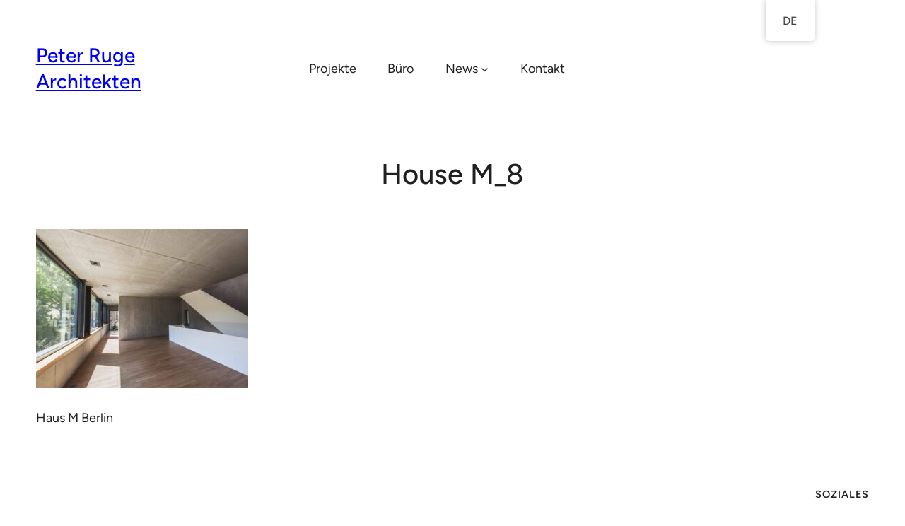

--- FILE ---
content_type: text/html; charset=UTF-8
request_url: https://www.peter-ruge.de/de/haus-m-berlin/house-m_8-2/
body_size: 17368
content:
<!DOCTYPE html><html
lang=de><head><style>img.lazy{min-height:1px}</style><link
href=https://www.peter-ruge.de/wp-content/plugins/w3-total-cache/pub/js/lazyload.min.js as=script><meta
charset="UTF-8"><meta
name="viewport" content="width=device-width, initial-scale=1"><meta
name='robots' content='index, follow, max-image-preview:large, max-snippet:-1, max-video-preview:-1'><style>img:is([sizes="auto" i], [sizes^="auto," i]){contain-intrinsic-size:3000px 1500px}</style><script data-wpmeteor-nooptimize=true >var _wpmeteor={"exclude":true,"gdpr":true,"rdelay":0,"preload":true,"v":"3.4.16","rest_url":"https:\/\/www.peter-ruge.de\/de\/wp-json\/"};(()=>{try{new MutationObserver(function(){}),new Promise(function(){}),Object.assign({},{}),document.fonts.ready.then(function(){})}catch{s="wpmeteordisable=1",i=document.location.href,i.match(/[?&]wpmeteordisable/)||(o="",i.indexOf("?")==-1?i.indexOf("#")==-1?o=i+"?"+s:o=i.replace("#","?"+s+"#"):i.indexOf("#")==-1?o=i+"&"+s:o=i.replace("#","&"+s+"#"),document.location.href=o)}var s,i,o;})();</script><script data-wpmeteor-nooptimize=true >(()=>{var v="addEventListener",ue="removeEventListener",p="getAttribute",L="setAttribute",pe="removeAttribute",N="hasAttribute",St="querySelector",F=St+"All",U="appendChild",Q="removeChild",fe="createElement",T="tagName",Ae="getOwnPropertyDescriptor",y="prototype",W="__lookupGetter__",Ee="__lookupSetter__",m="DOMContentLoaded",f="load",B="pageshow",me="error";var d=window,c=document,Te=c.documentElement;var $=console.error;var Ke=!0,X=class{constructor(){this.known=[]}init(){let t,n,s=(r,a)=>{if(Ke&&r&&r.fn&&!r.__wpmeteor){let o=function(i){return i===r?this:(c[v](m,l=>{i.call(c,r,l,"jQueryMock")}),this)};this.known.push([r,r.fn.ready,r.fn.init?.prototype?.ready]),r.fn.ready=o,r.fn.init?.prototype?.ready&&(r.fn.init.prototype.ready=o),r.__wpmeteor=!0}return r};window.jQuery||window.$,Object.defineProperty(window,"jQuery",{get(){return t},set(r){t=s(r,"jQuery")},configurable:!0}),Object.defineProperty(window,"$",{get(){return n},set(r){n=s(r,"$")},configurable:!0})}unmock(){this.known.forEach(([t,n,s])=>{t.fn.ready=n,t.fn.init?.prototype?.ready&&s&&(t.fn.init.prototype.ready=s)}),Ke=!1}};var ge="fpo:first-interaction",he="fpo:replay-captured-events";var Je="fpo:element-loaded",Se="fpo:images-loaded",M="fpo:the-end";var Z="click",V=window,Qe=V.addEventListener.bind(V),Xe=V.removeEventListener.bind(V),Ge="removeAttribute",ve="getAttribute",Gt="setAttribute",Ne=["touchstart","touchmove","touchend","touchcancel","keydown","wheel"],Ze=["mouseover","mouseout",Z],Nt=["touchstart","touchend","touchcancel","mouseover","mouseout",Z],R="data-wpmeteor-";var Ue="dispatchEvent",je=e=>{let t=new MouseEvent(Z,{view:e.view,bubbles:!0,cancelable:!0});return Object.defineProperty(t,"target",{writable:!1,value:e.target}),t},Be=class{static capture(){let t=!1,[,n,s]=`${window.Promise}`.split(/[\s[(){]+/s);if(V["__"+s+n])return;let r=[],a=o=>{if(o.target&&Ue in o.target){if(!o.isTrusted)return;if(o.cancelable&&!Ne.includes(o.type))try{o.preventDefault()}catch{}o.stopImmediatePropagation(),o.type===Z?r.push(je(o)):Nt.includes(o.type)&&r.push(o),o.target[Gt](R+o.type,!0),t||(t=!0,V[Ue](new CustomEvent(ge)))}};V.addEventListener(he,()=>{Ze.forEach(l=>Xe(l,a,{passive:!1,capture:!0})),Ne.forEach(l=>Xe(l,a,{passive:!0,capture:!0}));let o;for(;o=r.shift();){var i=o.target;i[ve](R+"touchstart")&&i[ve](R+"touchend")&&!i[ve](R+Z)?(i[ve](R+"touchmove")||r.push(je(o)),i[Ge](R+"touchstart"),i[Ge](R+"touchend")):i[Ge](R+o.type),i[Ue](o)}}),Ze.forEach(o=>Qe(o,a,{passive:!1,capture:!0})),Ne.forEach(o=>Qe(o,a,{passive:!0,capture:!0}))}};var et=Be;var j=class{constructor(){this.l=[]}emit(t,n=null){this.l[t]&&this.l[t].forEach(s=>s(n))}on(t,n){this.l[t]||=[],this.l[t].push(n)}off(t,n){this.l[t]=(this.l[t]||[]).filter(s=>s!==n)}};var D=new j;var ye=c[fe]("span");ye[L]("id","elementor-device-mode");ye[L]("class","elementor-screen-only");var Ut=!1,tt=()=>(Ut||c.body[U](ye),getComputedStyle(ye,":after").content.replace(/"/g,""));var rt=e=>e[p]("class")||"",nt=(e,t)=>e[L]("class",t),st=()=>{d[v](f,function(){let e=tt(),t=Math.max(Te.clientWidth||0,d.innerWidth||0),n=Math.max(Te.clientHeight||0,d.innerHeight||0),s=["_animation_"+e,"animation_"+e,"_animation","_animation","animation"];Array.from(c[F](".elementor-invisible")).forEach(r=>{let a=r.getBoundingClientRect();if(a.top+d.scrollY<=n&&a.left+d.scrollX<t)try{let i=JSON.parse(r[p]("data-settings"));if(i.trigger_source)return;let l=i._animation_delay||i.animation_delay||0,u,E;for(var o=0;o<s.length;o++)if(i[s[o]]){E=s[o],u=i[E];break}if(u){let q=rt(r),J=u==="none"?q:q+" animated "+u,At=setTimeout(()=>{nt(r,J.replace(/\belementor-invisible\b/,"")),s.forEach(Tt=>delete i[Tt]),r[L]("data-settings",JSON.stringify(i))},l);D.on("fi",()=>{clearTimeout(At),nt(r,rt(r).replace(new RegExp("\b"+u+"\b"),""))})}}catch(i){console.error(i)}})})};var ot="data-in-mega_smartmenus",it=()=>{let e=c[fe]("div");e.innerHTML='<span class="sub-arrow --wp-meteor"><i class=fa aria-hidden=true></i></span>';let t=e.firstChild,n=s=>{let r=[];for(;s=s.previousElementSibling;)r.push(s);return r};c[v](m,function(){Array.from(c[F](".pp-advanced-menu ul")).forEach(s=>{if(s[p](ot))return;(s[p]("class")||"").match(/\bmega-menu\b/)&&s[F]("ul").forEach(o=>{o[L](ot,!0)});let r=n(s),a=r.filter(o=>o).filter(o=>o[T]==="A").pop();if(a||(a=r.map(o=>Array.from(o[F]("a"))).filter(o=>o).flat().pop()),a){let o=t.cloneNode(!0);a[U](o),new MutationObserver(l=>{l.forEach(({addedNodes:u})=>{u.forEach(E=>{if(E.nodeType===1&&E[T]==="SPAN")try{a[Q](o)}catch{}})})}).observe(a,{childList:!0})}})})};var w="readystatechange",A="message";var Y="SCRIPT",g="data-wpmeteor-",b=Object.defineProperty,Ve=Object.defineProperties,P="javascript/blocked",Pe=/^\s*(application|text)\/javascript|module\s*$/i,mt="requestAnimationFrame",gt="requestIdleCallback",ie="setTimeout",Ie="__dynamic",I=d.constructor.name+"::",ce=c.constructor.name+"::",ht=function(e,t){t=t||d;for(var n=0;n<this.length;n++)e.call(t,this[n],n,this)};"NodeList"in d&&!NodeList[y].forEach&&(NodeList[y].forEach=ht);"HTMLCollection"in d&&!HTMLCollection[y].forEach&&(HTMLCollection[y].forEach=ht);_wpmeteor["elementor-animations"]&&st(),_wpmeteor["elementor-pp"]&&it();var _e=[],Le=[],ee=[],se=!1,k=[],h={},He=!1,Bt=0,H=c.visibilityState==="visible"?d[mt]:d[ie],vt=d[gt]||H;c[v]("visibilitychange",()=>{H=c.visibilityState==="visible"?d[mt]:d[ie],vt=d[gt]||H});var C=d[ie],De,z=["src","type"],x=Object,te="definePropert";x[te+"y"]=(e,t,n)=>{if(e===d&&["jQuery","onload"].indexOf(t)>=0||(e===c||e===c.body)&&["readyState","write","writeln","on"+w].indexOf(t)>=0)return["on"+w,"on"+f].indexOf(t)&&n.set&&(h["on"+w]=h["on"+w]||[],h["on"+w].push(n.set)),e;if(e instanceof HTMLScriptElement&&z.indexOf(t)>=0){if(!e[t+"__def"]){let s=x[Ae](e,t);b(e,t,{set(r){return e[t+"__set"]?e[t+"__set"].call(e,r):s.set.call(e,r)},get(){return e[t+"__get"]?e[t+"__get"].call(e):s.get.call(e)}}),e[t+"__def"]=!0}return n.get&&(e[t+"__get"]=n.get),n.set&&(e[t+"__set"]=n.set),e}return b(e,t,n)};x[te+"ies"]=(e,t)=>{for(let n in t)x[te+"y"](e,n,t[n]);for(let n of x.getOwnPropertySymbols(t))x[te+"y"](e,n,t[n]);return e};var qe=EventTarget[y][v],yt=EventTarget[y][ue],ae=qe.bind(c),Ct=yt.bind(c),G=qe.bind(d),_t=yt.bind(d),Lt=Document[y].createElement,le=Lt.bind(c),de=c.__proto__[W]("readyState").bind(c),ct="loading";b(c,"readyState",{get(){return ct},set(e){return ct=e}});var at=e=>k.filter(([t,,n],s)=>{if(!(e.indexOf(t.type)<0)){n||(n=t.target);try{let r=n.constructor.name+"::"+t.type;for(let a=0;a<h[r].length;a++)if(h[r][a]){let o=r+"::"+s+"::"+a;if(!xe[o])return!0}}catch{}}}).length,oe,xe={},K=e=>{k.forEach(([t,n,s],r)=>{if(!(e.indexOf(t.type)<0)){s||(s=t.target);try{let a=s.constructor.name+"::"+t.type;if((h[a]||[]).length)for(let o=0;o<h[a].length;o++){let i=h[a][o];if(i){let l=a+"::"+r+"::"+o;if(!xe[l]){xe[l]=!0,c.readyState=n,oe=a;try{Bt++,!i[y]||i[y].constructor===i?i.bind(s)(t):i(t)}catch(u){$(u,i)}oe=null}}}}catch(a){$(a)}}})};ae(m,e=>{k.push([new e.constructor(m,e),de(),c])});ae(w,e=>{k.push([new e.constructor(w,e),de(),c])});G(m,e=>{k.push([new e.constructor(m,e),de(),d])});G(f,e=>{He=!0,k.push([new e.constructor(f,e),de(),d]),O||K([m,w,A,f,B])});G(B,e=>{k.push([new e.constructor(B,e),de(),d]),O||K([m,w,A,f,B])});var wt=e=>{k.push([e,c.readyState,d])},Ot=d[W]("onmessage"),Rt=d[Ee]("onmessage"),Pt=()=>{_t(A,wt),(h[I+"message"]||[]).forEach(e=>{G(A,e)}),b(d,"onmessage",{get:Ot,set:Rt})};G(A,wt);var Dt=new X;Dt.init();var Fe=()=>{!O&&!se&&(O=!0,c.readyState="loading",H($e),H(S)),He||G(f,()=>{Fe()})};G(ge,()=>{Fe()});D.on(Se,()=>{Fe()});_wpmeteor.rdelay>=0&&et.capture();var re=[-1],Ce=e=>{re=re.filter(t=>t!==e.target),re.length||C(D.emit.bind(D,M))};var O=!1,S=()=>{let e=_e.shift();if(e)e[p](g+"src")?e[N]("async")||e[Ie]?(e.isConnected&&(re.push(e),setTimeout(Ce,1e3,{target:e})),Oe(e,Ce),C(S)):Oe(e,C.bind(null,S)):(e.origtype==P&&Oe(e),C(S));else if(Le.length)_e.push(...Le),Le.length=0,C(S);else if(at([m,w,A]))K([m,w,A]),C(S);else if(He)if(at([f,B,A]))K([f,B,A]),C(S);else if(re.length>1)vt(S);else if(ee.length)_e.push(...ee),ee.length=0,C(S);else{if(d.RocketLazyLoadScripts)try{RocketLazyLoadScripts.run()}catch(t){$(t)}c.readyState="complete",Pt(),Dt.unmock(),O=!1,se=!0,d[ie](()=>Ce({target:-1}))}else O=!1},xt=e=>{let t=le(Y),n=e.attributes;for(var s=n.length-1;s>=0;s--)n[s].name.startsWith(g)||t[L](n[s].name,n[s].value);let r=e[p](g+"type");r?t.type=r:t.type="text/javascript",(e.textContent||"").match(/^\s*class RocketLazyLoadScripts/)?t.textContent=e.textContent.replace(/^\s*class\s*RocketLazyLoadScripts/,"window.RocketLazyLoadScripts=class").replace("RocketLazyLoadScripts.run();",""):t.textContent=e.textContent;for(let a of["onload","onerror","onreadystatechange"])e[a]&&(t[a]=e[a]);return t},Oe=(e,t)=>{let n=e[p](g+"src");if(n){let s=qe.bind(e);e.isConnected&&t&&(s(f,t),s(me,t)),e.origtype=e[p](g+"type")||"text/javascript",e.origsrc=n,(!e.isConnected||e[N]("nomodule")||e.type&&!Pe.test(e.type))&&t&&t(new Event(f,{target:e}))}else e.origtype===P?(e.origtype=e[p](g+"type")||"text/javascript",e[pe]("integrity"),e.textContent=e.textContent+`
`):t&&t(new Event(f,{target:e}))},We=(e,t)=>{let n=(h[e]||[]).indexOf(t);if(n>=0)return h[e][n]=void 0,!0},lt=(e,t,...n)=>{if("HTMLDocument::"+m==oe&&e===m&&!t.toString().match(/jQueryMock/)){D.on(M,c[v].bind(c,e,t,...n));return}if(t&&(e===m||e===w)){let s=ce+e;h[s]=h[s]||[],h[s].push(t),se&&K([e]);return}return ae(e,t,...n)},dt=(e,t,...n)=>{if(e===m){let s=ce+e;We(s,t)}return Ct(e,t,...n)};Ve(c,{[v]:{get(){return lt},set(){return lt}},[ue]:{get(){return dt},set(){return dt}}});var ne=c.createDocumentFragment(),$e=()=>{ne.hasChildNodes()&&(c.head[U](ne),ne=c.createDocumentFragment())},ut={},we=e=>{if(e)try{let t=new URL(e,c.location.href),n=t.origin;if(n&&!ut[n]&&c.location.host!==t.host){let s=le("link");s.rel="preconnect",s.href=n,ne[U](s),ut[n]=!0,O&&H($e)}}catch{}},be={},kt=(e,t,n,s)=>{let r=le("link");r.rel=t?"modulepre"+f:"pre"+f,r.as="script",n&&r[L]("crossorigin",n),s&&r[L]("integrity",s);try{e=new URL(e,c.location.href).href}catch{}r.href=e,ne[U](r),be[e]=!0,O&&H($e)},ke=function(...e){let t=le(...e);if(!e||e[0].toUpperCase()!==Y||!O)return t;let n=t[L].bind(t),s=t[p].bind(t),r=t[pe].bind(t),a=t[N].bind(t),o=t[W]("attributes").bind(t);return z.forEach(i=>{let l=t[W](i).bind(t),u=t[Ee](i).bind(t);x[te+"y"](t,i,{set(E){return i==="type"&&E&&!Pe.test(E)?n(i,E):((i==="src"&&E||i==="type"&&E&&t.origsrc)&&n("type",P),E?n(g+i,E):r(g+i))},get(){let E=t[p](g+i);if(i==="src")try{return new URL(E,c.location.href).href}catch{}return E}}),b(t,"orig"+i,{set(E){return u(E)},get(){return l()}})}),t[L]=function(i,l){if(z.includes(i))return i==="type"&&l&&!Pe.test(l)?n(i,l):((i==="src"&&l||i==="type"&&l&&t.origsrc)&&n("type",P),l?n(g+i,l):r(g+i));n(i,l)},t[p]=function(i){let l=z.indexOf(i)>=0?s(g+i):s(i);if(i==="src")try{return new URL(l,c.location.href).href}catch{}return l},t[N]=function(i){return z.indexOf(i)>=0?a(g+i):a(i)},b(t,"attributes",{get(){return[...o()].filter(l=>l.name!=="type").map(l=>({name:l.name.match(new RegExp(g))?l.name.replace(g,""):l.name,value:l.value}))}}),t[Ie]=!0,t};Object.defineProperty(Document[y],"createElement",{set(e){e!==ke&&(De=e)},get(){return De||ke}});var Re=new Set,ze=new MutationObserver(e=>{e.forEach(({removedNodes:t,addedNodes:n,target:s})=>{t.forEach(r=>{r.nodeType===1&&Y===r[T]&&"origtype"in r&&Re.delete(r)}),n.forEach(r=>{if(r.nodeType===1)if(Y===r[T]){if("origtype"in r){if(r.origtype!==P)return}else if(r[p]("type")!==P)return;"origtype"in r||z.forEach(o=>{let i=r[W](o).bind(r),l=r[Ee](o).bind(r);b(r,"orig"+o,{set(u){return l(u)},get(){return i()}})});let a=r[p](g+"src");if(Re.has(r)&&$("Inserted twice",r),r.parentNode){Re.add(r);let o=r[p](g+"type");(a||"").match(/\/gtm.js\?/)||r[N]("async")||r[Ie]?(ee.push(r),we(a)):r[N]("defer")||o==="module"?(Le.push(r),we(a)):(a&&!r[N]("nomodule")&&!be[a]&&kt(a,o==="module",r[N]("crossorigin")&&r[p]("crossorigin"),r[p]("integrity")),_e.push(r))}else r[v](f,o=>o.target.parentNode[Q](o.target)),r[v](me,o=>o.target.parentNode[Q](o.target)),s[U](r)}else r[T]==="LINK"&&r[p]("as")==="script"&&(be[r[p]("href")]=!0)})})}),bt={childList:!0,subtree:!0};ze.observe(c.documentElement,bt);var Mt=HTMLElement[y].attachShadow;HTMLElement[y].attachShadow=function(e){let t=Mt.call(this,e);return e.mode==="open"&&ze.observe(t,bt),t};(()=>{let e=x[Ae](HTMLIFrameElement[y],"src");b(HTMLIFrameElement[y],"src",{get(){return this.dataset.fpoSrc?this.dataset.fpoSrc:e.get.call(this)},set(t){delete this.dataset.fpoSrc,e.set.call(this,t)}})})();D.on(M,()=>{(!De||De===ke)&&(Document[y].createElement=Lt,ze.disconnect()),dispatchEvent(new CustomEvent(he)),dispatchEvent(new CustomEvent(M))});var Me=e=>{let t,n;!c.currentScript||!c.currentScript.parentNode?(t=c.body,n=t.lastChild):(n=c.currentScript,t=n.parentNode);try{let s=le("div");s.innerHTML=e,Array.from(s.childNodes).forEach(r=>{r.nodeName===Y?t.insertBefore(xt(r),n):t.insertBefore(r,n)})}catch(s){$(s)}},pt=e=>Me(e+`
`);Ve(c,{write:{get(){return Me},set(e){return Me=e}},writeln:{get(){return pt},set(e){return pt=e}}});var ft=(e,t,...n)=>{if(I+m==oe&&e===m&&!t.toString().match(/jQueryMock/)){D.on(M,d[v].bind(d,e,t,...n));return}if(I+f==oe&&e===f){D.on(M,d[v].bind(d,e,t,...n));return}if(t&&(e===f||e===B||e===m||e===A&&!se)){let s=e===m?ce+e:I+e;h[s]=h[s]||[],h[s].push(t),se&&K([e]);return}return G(e,t,...n)},Et=(e,t,...n)=>{if(e===f||e===m||e===B){let s=e===m?ce+e:I+e;We(s,t)}return _t(e,t,...n)};Ve(d,{[v]:{get(){return ft},set(){return ft}},[ue]:{get(){return Et},set(){return Et}}});var Ye=e=>{let t;return{get(){return t},set(n){return t&&We(e,n),h[e]=h[e]||[],h[e].push(n),t=n}}};G(Je,e=>{let{target:t,event:n}=e.detail,s=t===d?c.body:t,r=s[p](g+"on"+n.type);s[pe](g+"on"+n.type);try{let a=new Function("event",r);t===d?d[v](f,a.bind(t,n)):a.call(t,n)}catch(a){console.err(a)}});{let e=Ye(I+f);b(d,"onload",e),ae(m,()=>{b(c.body,"onload",e)})}b(c,"onreadystatechange",Ye(ce+w));b(d,"onmessage",Ye(I+A));(()=>{let e=d.innerHeight,t=d.innerWidth,n=r=>{let o={"4g":1250,"3g":2500,"2g":2500}[(navigator.connection||{}).effectiveType]||0,i=r.getBoundingClientRect(),l={top:-1*e-o,left:-1*t-o,bottom:e+o,right:t+o};return!(i.left>=l.right||i.right<=l.left||i.top>=l.bottom||i.bottom<=l.top)},s=(r=!0)=>{let a=1,o=-1,i={},l=()=>{o++,--a||d[ie](D.emit.bind(D,Se),_wpmeteor.rdelay)};Array.from(c.getElementsByTagName("*")).forEach(u=>{let E,q,J;if(u[T]==="IMG"){let _=u.currentSrc||u.src;_&&!i[_]&&!_.match(/^data:/i)&&((u.loading||"").toLowerCase()!=="lazy"||n(u))&&(E=_)}else if(u[T]===Y)we(u[p](g+"src"));else if(u[T]==="LINK"&&u[p]("as")==="script"&&["pre"+f,"modulepre"+f].indexOf(u[p]("rel"))>=0)be[u[p]("href")]=!0;else if((q=d.getComputedStyle(u))&&(J=(q.backgroundImage||"").match(/^url\s*\((.*?)\)/i))&&(J||[]).length){let _=J[0].slice(4,-1).replace(/"/g,"");!i[_]&&!_.match(/^data:/i)&&(E=_)}if(E){i[E]=!0;let _=new Image;r&&(a++,_[v](f,l),_[v](me,l)),_.src=E}}),c.fonts.ready.then(()=>{l()})};_wpmeteor.rdelay===0?ae(m,s):G(f,s)})();})();</script><script id=cookieyes type=javascript/blocked data-wpmeteor-type=text/javascript  data-wpmeteor-src=https://cdn-cookieyes.com/client_data/78c9282c1fc6a431be2fe61a/script.js></script> <script type=javascript/blocked data-wpmeteor-type=text/javascript  id=google_gtagjs-js-consent-mode-data-layer>window.dataLayer=window.dataLayer||[];function gtag(){dataLayer.push(arguments);}
gtag('consent','default',{"ad_personalization":"denied","ad_storage":"denied","ad_user_data":"denied","analytics_storage":"denied","functionality_storage":"denied","security_storage":"denied","personalization_storage":"denied","region":["AT","BE","BG","CH","CY","CZ","DE","DK","EE","ES","FI","FR","GB","GR","HR","HU","IE","IS","IT","LI","LT","LU","LV","MT","NL","NO","PL","PT","RO","SE","SI","SK"],"wait_for_update":500});window._googlesitekitConsentCategoryMap={"statistics":["analytics_storage"],"marketing":["ad_storage","ad_user_data","ad_personalization"],"functional":["functionality_storage","security_storage"],"preferences":["personalization_storage"]};window._googlesitekitConsents={"ad_personalization":"denied","ad_storage":"denied","ad_user_data":"denied","analytics_storage":"denied","functionality_storage":"denied","security_storage":"denied","personalization_storage":"denied","region":["AT","BE","BG","CH","CY","CZ","DE","DK","EE","ES","FI","FR","GB","GR","HR","HU","IE","IS","IT","LI","LT","LU","LV","MT","NL","NO","PL","PT","RO","SE","SI","SK"],"wait_for_update":500};</script> <title>House M_8 - Peter Ruge Architekten</title><link
rel=canonical href=https://www.peter-ruge.de/de/haus-m-berlin/house-m_8-2/ ><meta
property="og:locale" content="de_DE"><meta
property="og:type" content="article"><meta
property="og:title" content="House M_8 - Peter Ruge Architekten"><meta
property="og:description" content="Haus M Berlin"><meta
property="og:url" content="https://www.peter-ruge.de/de/haus-m-berlin/house-m_8-2/"><meta
property="og:site_name" content="Peter Ruge Architekten"><meta
property="article:modified_time" content="2025-05-13T10:40:18+00:00"><meta
property="og:image" content="https://www.peter-ruge.de/de/haus-m-berlin/house-m_8-2"><meta
property="og:image:width" content="1440"><meta
property="og:image:height" content="1080"><meta
property="og:image:type" content="image/jpeg"><meta
name="twitter:card" content="summary_large_image"> <script type=application/ld+json class=yoast-schema-graph>{"@context":"https://schema.org","@graph":[{"@type":"WebPage","@id":"https://www.peter-ruge.de/de/haus-m-berlin/house-m_8-2/","url":"https://www.peter-ruge.de/de/haus-m-berlin/house-m_8-2/","name":"House M_8 - Peter Ruge Architekten","isPartOf":{"@id":"https://www.peter-ruge.de/de/#website"},"primaryImageOfPage":{"@id":"https://www.peter-ruge.de/de/haus-m-berlin/house-m_8-2/#primaryimage"},"image":{"@id":"https://www.peter-ruge.de/de/haus-m-berlin/house-m_8-2/#primaryimage"},"thumbnailUrl":"https://www.peter-ruge.de/wp-content/uploads/2015/06/house-m-berlin-recreation-area.jpeg","datePublished":"2023-12-19T10:59:18+00:00","dateModified":"2025-05-13T10:40:18+00:00","breadcrumb":{"@id":"https://www.peter-ruge.de/de/haus-m-berlin/house-m_8-2/#breadcrumb"},"inLanguage":"de-DE","potentialAction":[{"@type":"ReadAction","target":["https://www.peter-ruge.de/de/haus-m-berlin/house-m_8-2/"]}]},{"@type":"ImageObject","inLanguage":"de-DE","@id":"https://www.peter-ruge.de/de/haus-m-berlin/house-m_8-2/#primaryimage","url":"https://www.peter-ruge.de/wp-content/uploads/2015/06/house-m-berlin-recreation-area.jpeg","contentUrl":"https://www.peter-ruge.de/wp-content/uploads/2015/06/house-m-berlin-recreation-area.jpeg"},{"@type":"BreadcrumbList","@id":"https://www.peter-ruge.de/de/haus-m-berlin/house-m_8-2/#breadcrumb","itemListElement":[{"@type":"ListItem","position":1,"name":"Home","item":"https://www.peter-ruge.de/de/"},{"@type":"ListItem","position":2,"name":"Haus M","item":"https://www.peter-ruge.de/de/haus-m-berlin/"},{"@type":"ListItem","position":3,"name":"House M_8"}]},{"@type":"WebSite","@id":"https://www.peter-ruge.de/de/#website","url":"https://www.peter-ruge.de/de/","name":"Peter Ruge Architekten","description":"Inspiration・Nachhaltigkeit・Architektur","publisher":{"@id":"https://www.peter-ruge.de/de/#organization"},"potentialAction":[{"@type":"SearchAction","target":{"@type":"EntryPoint","urlTemplate":"https://www.peter-ruge.de/de/?s={search_term_string}"},"query-input":{"@type":"PropertyValueSpecification","valueRequired":true,"valueName":"search_term_string"}}],"inLanguage":"de-DE"},{"@type":"Organization","@id":"https://www.peter-ruge.de/de/#organization","name":"Peter Ruge Architekten","url":"https://www.peter-ruge.de/de/","logo":{"@type":"ImageObject","inLanguage":"de-DE","@id":"https://www.peter-ruge.de/de/#/schema/logo/image/","url":"https://www.peter-ruge.de/wp-content/uploads/2023/05/cropped-Logo-Peter-Ruge-Architetken-JPG.jpg","contentUrl":"https://www.peter-ruge.de/wp-content/uploads/2023/05/cropped-Logo-Peter-Ruge-Architetken-JPG.jpg","width":512,"height":512,"caption":"Peter Ruge Architekten"},"image":{"@id":"https://www.peter-ruge.de/de/#/schema/logo/image/"},"sameAs":["https://www.linkedin.com/company/peter-ruge-architekten","https://www.instagram.com/moretiny.sdm/","https://www.tumblr.com/blog/view/peterruge","https://vimeo.com/user9657264"]}]}</script> <title>House M_8 - Peter Ruge Architekten</title><link
rel=dns-prefetch href=//www.googletagmanager.com><style>.lazyload,.lazyloading{max-width:100%}</style><style id=wp-block-site-title-inline-css>.wp-block-site-title{box-sizing:border-box}.wp-block-site-title :where(a){color:inherit;font-family:inherit;font-size:inherit;font-style:inherit;font-weight:inherit;letter-spacing:inherit;line-height:inherit;text-decoration:inherit}</style><style id=wp-block-navigation-link-inline-css>.wp-block-navigation .wp-block-navigation-item__label{overflow-wrap:break-word}.wp-block-navigation .wp-block-navigation-item__description{display:none}.link-ui-tools{outline:1px solid #f0f0f0;padding:8px}.link-ui-block-inserter{padding-top:8px}.link-ui-block-inserter__back{margin-left:8px;text-transform:uppercase}</style><link
rel=stylesheet id=wp-block-navigation-css href='https://www.peter-ruge.de/wp-content/plugins/gutenberg/build/block-library/navigation/style.css?ver=21.9.0' media=all><style id=wp-block-columns-inline-css>.wp-block-columns{box-sizing:border-box;display:flex;flex-wrap:wrap!important}@media (min-width:782px){.wp-block-columns{flex-wrap:nowrap!important}}.wp-block-columns{align-items:normal!important}.wp-block-columns.are-vertically-aligned-top{align-items:flex-start}.wp-block-columns.are-vertically-aligned-center{align-items:center}.wp-block-columns.are-vertically-aligned-bottom{align-items:flex-end}@media (max-width:781px){.wp-block-columns:not(.is-not-stacked-on-mobile)>.wp-block-column{flex-basis:100%!important}}@media (min-width:782px){.wp-block-columns:not(.is-not-stacked-on-mobile)>.wp-block-column{flex-basis:0;flex-grow:1}.wp-block-columns:not(.is-not-stacked-on-mobile)>.wp-block-column[style*=flex-basis]{flex-grow:0}}.wp-block-columns.is-not-stacked-on-mobile{flex-wrap:nowrap!important}.wp-block-columns.is-not-stacked-on-mobile>.wp-block-column{flex-basis:0;flex-grow:1}.wp-block-columns.is-not-stacked-on-mobile>.wp-block-column[style*=flex-basis]{flex-grow:0}:where(.wp-block-columns){margin-bottom:1.75em}:where(.wp-block-columns.has-background){padding:1.25em 2.375em}.wp-block-column{flex-grow:1;min-width:0;overflow-wrap:break-word;word-break:break-word}.wp-block-column.is-vertically-aligned-top{align-self:flex-start}.wp-block-column.is-vertically-aligned-center{align-self:center}.wp-block-column.is-vertically-aligned-bottom{align-self:flex-end}.wp-block-column.is-vertically-aligned-stretch{align-self:stretch}.wp-block-column.is-vertically-aligned-bottom,.wp-block-column.is-vertically-aligned-center,.wp-block-column.is-vertically-aligned-top{width:100%}</style><style id=wp-block-group-inline-css>.wp-block-group{box-sizing:border-box}:where(.wp-block-group.wp-block-group-is-layout-constrained){position:relative}</style><style id=wp-block-group-theme-inline-css>:where(.wp-block-group.has-background){padding:1.25em 2.375em}</style><style id=wp-block-template-part-theme-inline-css>:root :where(.wp-block-template-part.has-background){margin-bottom:0;margin-top:0;padding:1.25em 2.375em}</style><style id=wp-block-post-title-inline-css>.wp-block-post-title{box-sizing:border-box;word-break:break-word}.wp-block-post-title :where(a){display:inline-block;font-family:inherit;font-size:inherit;font-style:inherit;font-weight:inherit;letter-spacing:inherit;line-height:inherit;text-decoration:inherit}</style><style id=wp-block-post-content-inline-css>.wp-block-post-content{display:flow-root}</style><style id=wp-block-spacer-inline-css>.wp-block-spacer{clear:both}</style><style id=wp-block-search-inline-css>.wp-block-search__button{margin-left:10px;word-break:normal}.wp-block-search__button.has-icon{line-height:0}.wp-block-search__button svg{fill:currentColor;height:1.25em;min-height:24px;min-width:24px;vertical-align:text-bottom;width:1.25em}:where(.wp-block-search__button){border:1px solid #ccc;padding:6px 10px}.wp-block-search__inside-wrapper{display:flex;flex:auto;flex-wrap:nowrap;max-width:100%}.wp-block-search__label{width:100%}.wp-block-search.wp-block-search__button-only .wp-block-search__button{box-sizing:border-box;display:flex;flex-shrink:0;justify-content:center;margin-left:0;max-width:100%}.wp-block-search.wp-block-search__button-only .wp-block-search__inside-wrapper{min-width:0!important;transition-property:width}.wp-block-search.wp-block-search__button-only .wp-block-search__input{flex-basis:100%;transition-duration:.3s}.wp-block-search.wp-block-search__button-only.wp-block-search__searchfield-hidden,.wp-block-search.wp-block-search__button-only.wp-block-search__searchfield-hidden .wp-block-search__inside-wrapper{overflow:hidden}.wp-block-search.wp-block-search__button-only.wp-block-search__searchfield-hidden .wp-block-search__input{border-left-width:0!important;border-right-width:0!important;flex-basis:0;flex-grow:0;margin:0;min-width:0!important;padding-left:0!important;padding-right:0!important;width:0!important}:where(.wp-block-search__input){appearance:none;border:1px solid #949494;flex-grow:1;font-family:inherit;font-size:inherit;font-style:inherit;font-weight:inherit;letter-spacing:inherit;line-height:inherit;margin-left:0;margin-right:0;min-width:3rem;padding:8px;text-decoration:unset!important;text-transform:inherit}:where(.wp-block-search__button-inside .wp-block-search__inside-wrapper){background-color:#fff;border:1px solid #949494;box-sizing:border-box;padding:4px}:where(.wp-block-search__button-inside .wp-block-search__inside-wrapper) .wp-block-search__input{border:none;border-radius:0;padding:0 4px}:where(.wp-block-search__button-inside .wp-block-search__inside-wrapper) .wp-block-search__input:focus{outline:none}:where(.wp-block-search__button-inside .wp-block-search__inside-wrapper) :where(.wp-block-search__button){padding:4px 8px}.wp-block-search.aligncenter .wp-block-search__inside-wrapper{margin:auto}.wp-block[data-align=right] .wp-block-search.wp-block-search__button-only .wp-block-search__inside-wrapper{float:right}</style><style id=wp-block-search-theme-inline-css>.wp-block-search .wp-block-search__label{font-weight:700}.wp-block-search__button{border:1px solid #ccc;padding:.375em .625em}</style><style id=wp-block-paragraph-inline-css>.is-small-text{font-size:.875em}.is-regular-text{font-size:1em}.is-large-text{font-size:2.25em}.is-larger-text{font-size:3em}.has-drop-cap:not(:focus):first-letter {float:left;font-size:8.4em;font-style:normal;font-weight:100;line-height:.68;margin:.05em .1em 0 0;text-transform:uppercase}body.rtl .has-drop-cap:not(:focus):first-letter {float:none;margin-left:.1em}p.has-drop-cap.has-background{overflow:hidden}:root :where(p.has-background){padding:1.25em 2.375em}:where(p.has-text-color:not(.has-link-color)) a{color:inherit}p.has-text-align-left[style*="writing-mode:vertical-lr"],p.has-text-align-right[style*="writing-mode:vertical-rl"]{rotate:180deg}</style><style id=wp-block-library-inline-css>/*<![CDATA[*/:root{--wp-block-synced-color:#7a00df;--wp-block-synced-color--rgb:122,0,223;--wp-bound-block-color:var(--wp-block-synced-color);--wp-editor-canvas-background:#ddd;--wp-admin-theme-color:#007cba;--wp-admin-theme-color--rgb:0,124,186;--wp-admin-theme-color-darker-10:#006ba1;--wp-admin-theme-color-darker-10--rgb:0,107,160.5;--wp-admin-theme-color-darker-20:#005a87;--wp-admin-theme-color-darker-20--rgb:0,90,135;--wp-admin-border-width-focus:2px}@media (min-resolution:192dpi){:root{--wp-admin-border-width-focus:1.5px}}.wp-element-button{cursor:pointer}:root .has-very-light-gray-background-color{background-color:#eee}:root .has-very-dark-gray-background-color{background-color:#313131}:root .has-very-light-gray-color{color:#eee}:root .has-very-dark-gray-color{color:#313131}:root .has-vivid-green-cyan-to-vivid-cyan-blue-gradient-background{background:linear-gradient(135deg,#00d084,#0693e3)}:root .has-purple-crush-gradient-background{background:linear-gradient(135deg,#34e2e4,#4721fb 50%,#ab1dfe)}:root .has-hazy-dawn-gradient-background{background:linear-gradient(135deg,#faaca8,#dad0ec)}:root .has-subdued-olive-gradient-background{background:linear-gradient(135deg,#fafae1,#67a671)}:root .has-atomic-cream-gradient-background{background:linear-gradient(135deg,#fdd79a,#004a59)}:root .has-nightshade-gradient-background{background:linear-gradient(135deg,#330968,#31cdcf)}:root .has-midnight-gradient-background{background:linear-gradient(135deg,#020381,#2874fc)}:root{--wp--preset--font-size--normal:16px;--wp--preset--font-size--huge:42px}.has-regular-font-size{font-size:1em}.has-larger-font-size{font-size:2.625em}.has-normal-font-size{font-size:var(--wp--preset--font-size--normal)}.has-huge-font-size{font-size:var(--wp--preset--font-size--huge)}.has-text-align-center{text-align:center}.has-text-align-left{text-align:left}.has-text-align-right{text-align:right}.has-fit-text{white-space:nowrap!important}#end-resizable-editor-section{display:none}.aligncenter{clear:both}.items-justified-left{justify-content:flex-start}.items-justified-center{justify-content:center}.items-justified-right{justify-content:flex-end}.items-justified-space-between{justify-content:space-between}.screen-reader-text{word-wrap:normal!important;border:0;clip-path:inset(50%);height:1px;margin:-1px;overflow:hidden;padding:0;position:absolute;width:1px}.screen-reader-text:focus{background-color:#ddd;clip-path:none;color:#444;display:block;font-size:1em;height:auto;left:5px;line-height:normal;padding:15px 23px 14px;text-decoration:none;top:5px;width:auto;z-index:100000}html :where(.has-border-color){border-style:solid}html :where([style*=border-top-color]){border-top-style:solid}html :where([style*=border-right-color]){border-right-style:solid}html :where([style*=border-bottom-color]){border-bottom-style:solid}html :where([style*=border-left-color]){border-left-style:solid}html :where([style*=border-width]){border-style:solid}html :where([style*=border-top-width]){border-top-style:solid}html :where([style*=border-right-width]){border-right-style:solid}html :where([style*=border-bottom-width]){border-bottom-style:solid}html :where([style*=border-left-width]){border-left-style:solid}html :where(img[class*=wp-image-]){height:auto;max-width:100%}:where(figure){margin:0 0 1em}html :where(.is-position-sticky){--wp-admin--admin-bar--position-offset:var(--wp-admin--admin-bar--height,0px)}@media screen and (max-width:600px){html:where(.is-position-sticky){--wp-admin--admin-bar--position-offset:0px}}/*]]>*/</style><style id=wp-block-template-skip-link-inline-css>.skip-link.screen-reader-text{border:0;clip-path:inset(50%);height:1px;margin:-1px;overflow:hidden;padding:0;position:absolute !important;width:1px;word-wrap:normal !important}.skip-link.screen-reader-text:focus{background-color:#eee;clip-path:none;color:#444;display:block;font-size:1em;height:auto;left:5px;line-height:normal;padding:15px 23px 14px;text-decoration:none;top:5px;width:auto;z-index:100000}</style><style id=global-styles-inline-css>/*<![CDATA[*/:root{--wp--preset--aspect-ratio--square:1;--wp--preset--aspect-ratio--4-3:4/3;--wp--preset--aspect-ratio--3-4:3/4;--wp--preset--aspect-ratio--3-2:3/2;--wp--preset--aspect-ratio--2-3:2/3;--wp--preset--aspect-ratio--16-9:16/9;--wp--preset--aspect-ratio--9-16:9/16;--wp--preset--color--black:#000;--wp--preset--color--cyan-bluish-gray:#abb8c3;--wp--preset--color--white:#fff;--wp--preset--color--pale-pink:#f78da7;--wp--preset--color--vivid-red:#cf2e2e;--wp--preset--color--luminous-vivid-orange:#ff6900;--wp--preset--color--luminous-vivid-amber:#fcb900;--wp--preset--color--light-green-cyan:#7bdcb5;--wp--preset--color--vivid-green-cyan:#00d084;--wp--preset--color--pale-cyan-blue:#8ed1fc;--wp--preset--color--vivid-cyan-blue:#0693e3;--wp--preset--color--vivid-purple:#9b51e0;--wp--preset--color--ti-bg:#FFF;--wp--preset--color--ti-fg:#202020;--wp--preset--color--ti-bg-alt:#EDEAE4;--wp--preset--color--ti-bg-inv:#1A1919;--wp--preset--color--ti-fg-alt:#FBFBFB;--wp--preset--color--ti-accent:#435DEB;--wp--preset--gradient--vivid-cyan-blue-to-vivid-purple:linear-gradient(135deg,rgb(6,147,227) 0%,rgb(155,81,224) 100%);--wp--preset--gradient--light-green-cyan-to-vivid-green-cyan:linear-gradient(135deg,rgb(122,220,180) 0%,rgb(0,208,130) 100%);--wp--preset--gradient--luminous-vivid-amber-to-luminous-vivid-orange:linear-gradient(135deg,rgb(252,185,0) 0%,rgb(255,105,0) 100%);--wp--preset--gradient--luminous-vivid-orange-to-vivid-red:linear-gradient(135deg,rgb(255,105,0) 0%,rgb(207,46,46) 100%);--wp--preset--gradient--very-light-gray-to-cyan-bluish-gray:linear-gradient(135deg,rgb(238,238,238) 0%,rgb(169,184,195) 100%);--wp--preset--gradient--cool-to-warm-spectrum:linear-gradient(135deg,rgb(74,234,220) 0%,rgb(151,120,209) 20%,rgb(207,42,186) 40%,rgb(238,44,130) 60%,rgb(251,105,98) 80%,rgb(254,248,76) 100%);--wp--preset--gradient--blush-light-purple:linear-gradient(135deg,rgb(255,206,236) 0%,rgb(152,150,240) 100%);--wp--preset--gradient--blush-bordeaux:linear-gradient(135deg,rgb(254,205,165) 0%,rgb(254,45,45) 50%,rgb(107,0,62) 100%);--wp--preset--gradient--luminous-dusk:linear-gradient(135deg,rgb(255,203,112) 0%,rgb(199,81,192) 50%,rgb(65,88,208) 100%);--wp--preset--gradient--pale-ocean:linear-gradient(135deg,rgb(255,245,203) 0%,rgb(182,227,212) 50%,rgb(51,167,181) 100%);--wp--preset--gradient--electric-grass:linear-gradient(135deg,rgb(202,248,128) 0%,rgb(113,206,126) 100%);--wp--preset--gradient--midnight:linear-gradient(135deg,rgb(2,3,129) 0%,rgb(40,116,252) 100%);--wp--preset--font-size--small:14px;--wp--preset--font-size--medium:24px;--wp--preset--font-size--large:28px;--wp--preset--font-size--x-large:40px;--wp--preset--font-size--normal:18px;--wp--preset--font-size--huge:72px;--wp--preset--font-family--readex-pro:"Readex Pro", sans-serif;--wp--preset--font-family--source-serif-pro:"Source Serif Pro", serif;--wp--preset--font-family--figtree:"Figtree", sans-serif;--wp--preset--font-family--outfit:"Outfit", sans-serif;--wp--preset--font-family--lora:"Lora", serif;--wp--preset--spacing--20:0.44rem;--wp--preset--spacing--30:0.67rem;--wp--preset--spacing--40:1rem;--wp--preset--spacing--50:1.5rem;--wp--preset--spacing--60:2.25rem;--wp--preset--spacing--70:3.38rem;--wp--preset--spacing--80:5.06rem;--wp--preset--shadow--natural:6px 6px 9px rgba(0, 0, 0, 0.2);--wp--preset--shadow--deep:12px 12px 50px rgba(0, 0, 0, 0.4);--wp--preset--shadow--sharp:6px 6px 0px rgba(0, 0, 0, 0.2);--wp--preset--shadow--outlined:6px 6px 0px -3px rgb(255, 255, 255), 6px 6px rgb(0, 0, 0);--wp--preset--shadow--crisp:6px 6px 0px rgb(0, 0, 0);--wp--custom--spacing--baseline:16px;--wp--custom--spacing--small:min(24px, 6.4vw);--wp--custom--spacing--gap--horizontal:clamp( calc( 1.5 * var( --wp--custom--spacing--baseline ) ), 2.222vw, calc( 2 * var( --wp--custom--spacing--baseline ) ) );--wp--custom--spacing--gap--vertical:clamp( calc( 1.5 * var( --wp--custom--spacing--baseline ) ), 3.333vw, calc( 3 * var( --wp--custom--spacing--baseline ) ) );--wp--custom--spacing--gutter:clamp( calc( 1.5 * var( --wp--custom--spacing--baseline ) ), 3.333vw, calc( 3 * var( --wp--custom--spacing--baseline ) ) );--wp--custom--spacing--outer:var( --wp--custom--spacing--gutter );--wp--custom--typography--font-smoothing--moz:grayscale;--wp--custom--typography--font-smoothing--webkit:antialiased}:root{--wp--style--global--content-size:740px;--wp--style--global--wide-size:1140px}:where(body){margin:0}.wp-site-blocks>.alignleft{float:left;margin-right:2em}.wp-site-blocks>.alignright{float:right;margin-left:2em}.wp-site-blocks>.aligncenter{justify-content:center;margin-left:auto;margin-right:auto}:where(.wp-site-blocks)>*{margin-block-start:24px;margin-block-end:0}:where(.wp-site-blocks)>:first-child{margin-block-start:0}:where(.wp-site-blocks)>:last-child{margin-block-end:0}:root{--wp--style--block-gap:24px}:root :where(.is-layout-flow)>:first-child{margin-block-start:0}:root :where(.is-layout-flow)>:last-child{margin-block-end:0}:root :where(.is-layout-flow)>*{margin-block-start:24px;margin-block-end:0}:root :where(.is-layout-constrained)>:first-child{margin-block-start:0}:root :where(.is-layout-constrained)>:last-child{margin-block-end:0}:root :where(.is-layout-constrained)>*{margin-block-start:24px;margin-block-end:0}:root :where(.is-layout-flex){gap:24px}:root :where(.is-layout-grid){gap:24px}.is-layout-flow>.alignleft{float:left;margin-inline-start:0;margin-inline-end:2em}.is-layout-flow>.alignright{float:right;margin-inline-start:2em;margin-inline-end:0}.is-layout-flow>.aligncenter{margin-left:auto !important;margin-right:auto !important}.is-layout-constrained>.alignleft{float:left;margin-inline-start:0;margin-inline-end:2em}.is-layout-constrained>.alignright{float:right;margin-inline-start:2em;margin-inline-end:0}.is-layout-constrained>.aligncenter{margin-left:auto !important;margin-right:auto !important}.is-layout-constrained>:where(:not(.alignleft):not(.alignright):not(.alignfull)){max-width:var(--wp--style--global--content-size);margin-left:auto !important;margin-right:auto !important}.is-layout-constrained>.alignwide{max-width:var(--wp--style--global--wide-size)}body .is-layout-flex{display:flex}.is-layout-flex{flex-wrap:wrap;align-items:center}.is-layout-flex>:is(*,div){margin:0}body .is-layout-grid{display:grid}.is-layout-grid>:is(*,div){margin:0}body{background-color:var(--wp--preset--color--ti-bg);color:var(--wp--preset--color--ti-fg);font-family:var(--wp--preset--font-family--figtree);font-size:var(--wp--preset--font-size--normal);font-weight:400;line-height:1.7;padding-top:0px;padding-right:0px;padding-bottom:0px;padding-left:0px}a:where(:not(.wp-element-button)){color:var(--wp--preset--color--ti-fg);text-decoration:underline}h1{font-size:var(--wp--preset--font-size--huge);font-weight:500;line-height:1.25}h2{font-size:var(--wp--preset--font-size--x-large);font-weight:500;line-height:1.35}h3{font-size:var(--wp--preset--font-size--large);font-weight:500;line-height:1.35}h4{font-size:var(--wp--preset--font-size--medium);font-weight:500;line-height:1.4}h5{font-size:var(--wp--preset--font-size--normal);font-weight:500;line-height:1.55}h6{font-size:var(--wp--preset--font-size--small);font-weight:500;line-height:1.6}:root :where(.wp-element-button,.wp-block-button__link){background-color:#32373c;border-width:0;color:#fff;font-family:inherit;font-size:inherit;font-style:inherit;font-weight:inherit;letter-spacing:inherit;line-height:inherit;padding-top:calc(0.667em + 2px);padding-right:calc(1.333em + 2px);padding-bottom:calc(0.667em + 2px);padding-left:calc(1.333em + 2px);text-decoration:none;text-transform:inherit}.has-black-color{color:var(--wp--preset--color--black) !important}.has-cyan-bluish-gray-color{color:var(--wp--preset--color--cyan-bluish-gray) !important}.has-white-color{color:var(--wp--preset--color--white) !important}.has-pale-pink-color{color:var(--wp--preset--color--pale-pink) !important}.has-vivid-red-color{color:var(--wp--preset--color--vivid-red) !important}.has-luminous-vivid-orange-color{color:var(--wp--preset--color--luminous-vivid-orange) !important}.has-luminous-vivid-amber-color{color:var(--wp--preset--color--luminous-vivid-amber) !important}.has-light-green-cyan-color{color:var(--wp--preset--color--light-green-cyan) !important}.has-vivid-green-cyan-color{color:var(--wp--preset--color--vivid-green-cyan) !important}.has-pale-cyan-blue-color{color:var(--wp--preset--color--pale-cyan-blue) !important}.has-vivid-cyan-blue-color{color:var(--wp--preset--color--vivid-cyan-blue) !important}.has-vivid-purple-color{color:var(--wp--preset--color--vivid-purple) !important}.has-ti-bg-color{color:var(--wp--preset--color--ti-bg) !important}.has-ti-fg-color{color:var(--wp--preset--color--ti-fg) !important}.has-ti-bg-alt-color{color:var(--wp--preset--color--ti-bg-alt) !important}.has-ti-bg-inv-color{color:var(--wp--preset--color--ti-bg-inv) !important}.has-ti-fg-alt-color{color:var(--wp--preset--color--ti-fg-alt) !important}.has-ti-accent-color{color:var(--wp--preset--color--ti-accent) !important}.has-black-background-color{background-color:var(--wp--preset--color--black) !important}.has-cyan-bluish-gray-background-color{background-color:var(--wp--preset--color--cyan-bluish-gray) !important}.has-white-background-color{background-color:var(--wp--preset--color--white) !important}.has-pale-pink-background-color{background-color:var(--wp--preset--color--pale-pink) !important}.has-vivid-red-background-color{background-color:var(--wp--preset--color--vivid-red) !important}.has-luminous-vivid-orange-background-color{background-color:var(--wp--preset--color--luminous-vivid-orange) !important}.has-luminous-vivid-amber-background-color{background-color:var(--wp--preset--color--luminous-vivid-amber) !important}.has-light-green-cyan-background-color{background-color:var(--wp--preset--color--light-green-cyan) !important}.has-vivid-green-cyan-background-color{background-color:var(--wp--preset--color--vivid-green-cyan) !important}.has-pale-cyan-blue-background-color{background-color:var(--wp--preset--color--pale-cyan-blue) !important}.has-vivid-cyan-blue-background-color{background-color:var(--wp--preset--color--vivid-cyan-blue) !important}.has-vivid-purple-background-color{background-color:var(--wp--preset--color--vivid-purple) !important}.has-ti-bg-background-color{background-color:var(--wp--preset--color--ti-bg) !important}.has-ti-fg-background-color{background-color:var(--wp--preset--color--ti-fg) !important}.has-ti-bg-alt-background-color{background-color:var(--wp--preset--color--ti-bg-alt) !important}.has-ti-bg-inv-background-color{background-color:var(--wp--preset--color--ti-bg-inv) !important}.has-ti-fg-alt-background-color{background-color:var(--wp--preset--color--ti-fg-alt) !important}.has-ti-accent-background-color{background-color:var(--wp--preset--color--ti-accent) !important}.has-black-border-color{border-color:var(--wp--preset--color--black) !important}.has-cyan-bluish-gray-border-color{border-color:var(--wp--preset--color--cyan-bluish-gray) !important}.has-white-border-color{border-color:var(--wp--preset--color--white) !important}.has-pale-pink-border-color{border-color:var(--wp--preset--color--pale-pink) !important}.has-vivid-red-border-color{border-color:var(--wp--preset--color--vivid-red) !important}.has-luminous-vivid-orange-border-color{border-color:var(--wp--preset--color--luminous-vivid-orange) !important}.has-luminous-vivid-amber-border-color{border-color:var(--wp--preset--color--luminous-vivid-amber) !important}.has-light-green-cyan-border-color{border-color:var(--wp--preset--color--light-green-cyan) !important}.has-vivid-green-cyan-border-color{border-color:var(--wp--preset--color--vivid-green-cyan) !important}.has-pale-cyan-blue-border-color{border-color:var(--wp--preset--color--pale-cyan-blue) !important}.has-vivid-cyan-blue-border-color{border-color:var(--wp--preset--color--vivid-cyan-blue) !important}.has-vivid-purple-border-color{border-color:var(--wp--preset--color--vivid-purple) !important}.has-ti-bg-border-color{border-color:var(--wp--preset--color--ti-bg) !important}.has-ti-fg-border-color{border-color:var(--wp--preset--color--ti-fg) !important}.has-ti-bg-alt-border-color{border-color:var(--wp--preset--color--ti-bg-alt) !important}.has-ti-bg-inv-border-color{border-color:var(--wp--preset--color--ti-bg-inv) !important}.has-ti-fg-alt-border-color{border-color:var(--wp--preset--color--ti-fg-alt) !important}.has-ti-accent-border-color{border-color:var(--wp--preset--color--ti-accent) !important}.has-vivid-cyan-blue-to-vivid-purple-gradient-background{background:var(--wp--preset--gradient--vivid-cyan-blue-to-vivid-purple) !important}.has-light-green-cyan-to-vivid-green-cyan-gradient-background{background:var(--wp--preset--gradient--light-green-cyan-to-vivid-green-cyan) !important}.has-luminous-vivid-amber-to-luminous-vivid-orange-gradient-background{background:var(--wp--preset--gradient--luminous-vivid-amber-to-luminous-vivid-orange) !important}.has-luminous-vivid-orange-to-vivid-red-gradient-background{background:var(--wp--preset--gradient--luminous-vivid-orange-to-vivid-red) !important}.has-very-light-gray-to-cyan-bluish-gray-gradient-background{background:var(--wp--preset--gradient--very-light-gray-to-cyan-bluish-gray) !important}.has-cool-to-warm-spectrum-gradient-background{background:var(--wp--preset--gradient--cool-to-warm-spectrum) !important}.has-blush-light-purple-gradient-background{background:var(--wp--preset--gradient--blush-light-purple) !important}.has-blush-bordeaux-gradient-background{background:var(--wp--preset--gradient--blush-bordeaux) !important}.has-luminous-dusk-gradient-background{background:var(--wp--preset--gradient--luminous-dusk) !important}.has-pale-ocean-gradient-background{background:var(--wp--preset--gradient--pale-ocean) !important}.has-electric-grass-gradient-background{background:var(--wp--preset--gradient--electric-grass) !important}.has-midnight-gradient-background{background:var(--wp--preset--gradient--midnight) !important}.has-small-font-size{font-size:var(--wp--preset--font-size--small) !important}.has-medium-font-size{font-size:var(--wp--preset--font-size--medium) !important}.has-large-font-size{font-size:var(--wp--preset--font-size--large) !important}.has-x-large-font-size{font-size:var(--wp--preset--font-size--x-large) !important}.has-normal-font-size{font-size:var(--wp--preset--font-size--normal) !important}.has-huge-font-size{font-size:var(--wp--preset--font-size--huge) !important}.has-readex-pro-font-family{font-family:var(--wp--preset--font-family--readex-pro) !important}.has-source-serif-pro-font-family{font-family:var(--wp--preset--font-family--source-serif-pro) !important}.has-figtree-font-family{font-family:var(--wp--preset--font-family--figtree) !important}.has-outfit-font-family{font-family:var(--wp--preset--font-family--outfit) !important}.has-lora-font-family{font-family:var(--wp--preset--font-family--lora) !important}:root :where(.wp-block-navigation a:where(:not(.wp-element-button))){text-decoration:none}:root :where(.wp-block-post-title a:where(:not(.wp-element-button))){text-decoration:none}:root :where(.wp-block-search){border-radius:5px}:root :where(.wp-block-site-title){font-size:var(--wp--preset--font-size--medium);font-weight:600}:root :where(.wp-block-site-title a:where(:not(.wp-element-button))){text-decoration:none}/*]]>*/</style><style id=core-block-supports-inline-css>/*<![CDATA[*/.wp-container-content-9cfa9a5a{flex-grow:1}.wp-container-core-navigation-is-layout-ef5ce59c{justify-content:center}.wp-container-core-column-is-layout-12243e0f>:where(:not(.alignleft):not(.alignright):not(.alignfull)){max-width:100%;margin-left:auto !important;margin-right:auto !important}.wp-container-core-column-is-layout-12243e0f>.alignwide{max-width:100%}.wp-container-core-column-is-layout-12243e0f .alignfull{max-width:none}.wp-container-core-columns-is-layout-28f84493{flex-wrap:nowrap}.wp-container-core-group-is-layout-a74fbbaa>:where(:not(.alignleft):not(.alignright):not(.alignfull)){max-width:100vw;margin-left:auto !important;margin-right:auto !important}.wp-container-core-group-is-layout-a74fbbaa>.alignwide{max-width:100%}.wp-container-core-group-is-layout-a74fbbaa .alignfull{max-width:none}.wp-container-core-group-is-layout-12dd3699>:where(:not(.alignleft):not(.alignright):not(.alignfull)){margin-left:0 !important}.wp-container-core-group-is-layout-32091062{gap:8px;flex-direction:column;align-items:flex-start}.wp-container-core-group-is-layout-0c39fd5e{flex-direction:column;align-items:flex-start}.wp-container-core-group-is-layout-469b99a4{flex-wrap:nowrap;justify-content:flex-end;align-items:flex-start}.wp-container-core-group-is-layout-9b97c751{gap:var(--wp--preset--spacing--30);align-items:center}.wp-container-core-group-is-layout-b585a4aa{justify-content:space-between}.wp-container-core-group-is-layout-9387084c>:where(:not(.alignleft):not(.alignright):not(.alignfull)){max-width:100vw;margin-left:auto !important;margin-right:auto !important}.wp-container-core-group-is-layout-9387084c>.alignwide{max-width:100vw}.wp-container-core-group-is-layout-9387084c .alignfull{max-width:none}/*]]>*/</style><link
rel=stylesheet id=trp-floater-language-switcher-style-css href='https://www.peter-ruge.de/wp-content/plugins/translatepress-multilingual/assets/css/trp-floater-language-switcher.css?ver=3.0.1' media=all><link
rel=stylesheet id=trp-language-switcher-style-css href='https://www.peter-ruge.de/wp-content/plugins/translatepress-multilingual/assets/css/trp-language-switcher.css?ver=3.0.1' media=all><link
rel=stylesheet id=fork-style-css href='https://www.peter-ruge.de/wp-content/themes/fork/assets/css/build/style.css?ver=1.0.13' media=all> <script type=javascript/blocked data-wpmeteor-type=text/javascript  data-wpmeteor-src="https://www.peter-ruge.de/wp-content/plugins/strato-assistant/js/cookies.js?ver=1692115546" id=strato-assistant-wp-cookies-js></script> 
 <script type=javascript/blocked data-wpmeteor-type=text/javascript  data-wpmeteor-src="https://www.googletagmanager.com/gtag/js?id=GT-5TGLGPW" id=google_gtagjs-js async></script> <script type=javascript/blocked data-wpmeteor-type=text/javascript  id=google_gtagjs-js-after>window.dataLayer=window.dataLayer||[];function gtag(){dataLayer.push(arguments);}
gtag("set","linker",{"domains":["www.peter-ruge.de"]});gtag("js",new Date());gtag("set","developer_id.dZTNiMT",true);gtag("config","GT-5TGLGPW");</script> <meta
name="generator" content="Site Kit by Google 1.164.0"><link
rel=alternate hreflang=de-DE href=https://www.peter-ruge.de/de/haus-m-berlin/house-m_8-2/ ><link
rel=alternate hreflang=en-GB href=https://www.peter-ruge.de/en/haus-m-berlin/house-m_8-2/ ><link
rel=alternate hreflang=de href=https://www.peter-ruge.de/de/haus-m-berlin/house-m_8-2/ ><link
rel=alternate hreflang=en href=https://www.peter-ruge.de/en/haus-m-berlin/house-m_8-2/ > <script data-wpmeteor-nooptimize=true>document.documentElement.className=document.documentElement.className.replace('no-js','js');</script> <script type=importmap id=wp-importmap>{"imports":{"@wordpress\/interactivity":"https:\/\/www.peter-ruge.de\/wp-content\/plugins\/gutenberg\/build-module\/interactivity\/index.min.js?ver=1761143745051"}}</script> <script type=javascript/blocked data-wpmeteor-type=module  data-wpmeteor-src="https://www.peter-ruge.de/wp-content/plugins/gutenberg/build-module/block-library/navigation/view.min.js?ver=1761143747011" id=@wordpress/block-library/navigation/view-js-module data-wp-router-options={&quot;loadOnClientNavigation&quot;:true}></script> <link
rel=modulepreload href="https://www.peter-ruge.de/wp-content/plugins/gutenberg/build-module/interactivity/index.min.js?ver=1761143745051" id=@wordpress/interactivity-js-modulepreload><style>.broken_link,a.broken_link{text-decoration:line-through}</style><style class=wp-fonts-local>@font-face{font-family:"Readex Pro";font-style:normal;font-weight:160 700;font-display:swap;src:url('https://www.peter-ruge.de/wp-content/themes/fork/assets/fonts/readex-pro/ReadexPro-VariableFont_wght.ttf') format('truetype');font-stretch:normal}@font-face{font-family:"Source Serif Pro";font-style:normal;font-weight:200 900;font-display:fallback;src:url('https://www.peter-ruge.de/wp-content/themes/fork/assets/fonts/source-serif-pro/SourceSerif4Variable-Roman.ttf.woff2') format('woff2');font-stretch:normal}@font-face{font-family:"Source Serif Pro";font-style:italic;font-weight:200 900;font-display:fallback;src:url('https://www.peter-ruge.de/wp-content/themes/fork/assets/fonts/source-serif-pro/SourceSerif4Variable-Italic.ttf.woff2') format('woff2');font-stretch:normal}@font-face{font-family:Figtree;font-style:normal;font-weight:300 900;font-display:fallback;src:url('https://www.peter-ruge.de/wp-content/themes/fork/assets/fonts/figtree/Figtree-VariableFont_wght.ttf') format('truetype');font-stretch:normal}@font-face{font-family:Figtree;font-style:italic;font-weight:300 900;font-display:fallback;src:url('https://www.peter-ruge.de/wp-content/themes/fork/assets/fonts/figtree/Figtree-Italic-VariableFont_wght.ttf') format('truetype');font-stretch:normal}@font-face{font-family:Outfit;font-style:normal;font-weight:100 900;font-display:swap;src:url('https://www.peter-ruge.de/wp-content/themes/fork/assets/fonts/outfit/Outfit-VariableFont_wght.ttf') format('truetype');font-stretch:normal}@font-face{font-family:Lora;font-style:normal;font-weight:400 700;font-display:fallback;src:url('https://www.peter-ruge.de/wp-content/themes/fork/assets/fonts/lora/Lora-VariableFont_wght.ttf') format('truetype');font-stretch:normal}@font-face{font-family:Lora;font-style:italic;font-weight:400 700;font-display:fallback;src:url('https://www.peter-ruge.de/wp-content/themes/fork/assets/fonts/lora/Lora-Italic-VariableFont_wght.ttf') format('truetype');font-stretch:normal}</style><link
rel=icon href=https://www.peter-ruge.de/wp-content/uploads/2023/05/cropped-logo-peter-ruge-architekten-32x32.jpg sizes=32x32><link
rel=icon href=https://www.peter-ruge.de/wp-content/uploads/2023/05/cropped-logo-peter-ruge-architekten-192x192.jpg sizes=192x192><link
rel=apple-touch-icon href=https://www.peter-ruge.de/wp-content/uploads/2023/05/cropped-logo-peter-ruge-architekten-180x180.jpg><meta
name="msapplication-TileImage" content="https://www.peter-ruge.de/wp-content/uploads/2023/05/cropped-logo-peter-ruge-architekten-270x270.jpg"></head><body
class="attachment wp-singular attachment-template-default single single-attachment postid-4170 attachmentid-4170 attachment-jpeg wp-embed-responsive wp-theme-fork translatepress-de_DE"><div
class=wp-site-blocks><header
class=wp-block-template-part><div
class="wp-block-group is-layout-constrained wp-container-core-group-is-layout-a74fbbaa wp-block-group-is-layout-constrained" style=margin-top:0px;margin-bottom:0px><div
class="wp-block-group is-layout-flow wp-block-group-is-layout-flow" style=border-bottom-width:2px;padding-top:24px;padding-bottom:24px><div
class="wp-block-columns is-layout-flex wp-container-core-columns-is-layout-28f84493 wp-block-columns-is-layout-flex"><div
class="wp-block-column is-layout-flow wp-block-column-is-layout-flow"><h3 style="text-transform:capitalize;" class="wp-block-site-title"><a
href=https://www.peter-ruge.de/de target=_self rel=home>Peter Ruge Architekten</a></h3></div><div
class="wp-block-column is-layout-flow wp-block-column-is-layout-flow"></div><div
class="wp-block-column is-vertically-aligned-center is-layout-constrained wp-container-core-column-is-layout-12243e0f wp-block-column-is-layout-constrained"><nav
class="is-responsive items-justified-center alignfull wp-block-navigation is-horizontal is-content-justification-center is-layout-flex wp-container-core-navigation-is-layout-ef5ce59c wp-block-navigation-is-layout-flex" aria-label="Header navigation"
data-wp-interactive=core/navigation data-wp-context='{"overlayOpenedBy":{"click":false,"hover":false,"focus":false},"type":"overlay","roleAttribute":"","ariaLabel":"Men\u00fc"}'><button
aria-haspopup=dialog aria-label="Menü öffnen" class=wp-block-navigation__responsive-container-open
data-wp-on-async--click=actions.openMenuOnClick
data-wp-on--keydown=actions.handleMenuKeydown
><svg
width=24 height=24 xmlns=http://www.w3.org/2000/svg viewBox="0 0 24 24"><path
d="M5 5v1.5h14V5H5z"></path><path
d="M5 12.8h14v-1.5H5v1.5z"></path><path
d="M5 19h14v-1.5H5V19z"></path></svg></button><div
class=wp-block-navigation__responsive-container  id=modal-1
data-wp-class--has-modal-open=state.isMenuOpen
data-wp-class--is-menu-open=state.isMenuOpen
data-wp-watch=callbacks.initMenu
data-wp-on--keydown=actions.handleMenuKeydown
data-wp-on-async--focusout=actions.handleMenuFocusout
tabindex=-1
><div
class=wp-block-navigation__responsive-close tabindex=-1><div
class=wp-block-navigation__responsive-dialog
data-wp-bind--aria-modal=state.ariaModal
data-wp-bind--aria-label=state.ariaLabel
data-wp-bind--role=state.roleAttribute
>
<button
aria-label="Menü schließen" class=wp-block-navigation__responsive-container-close
data-wp-on-async--click=actions.closeMenuOnClick
><svg
xmlns=http://www.w3.org/2000/svg viewBox="0 0 24 24" width=24 height=24 aria-hidden=true focusable=false><path
d="m13.06 12 6.47-6.47-1.06-1.06L12 10.94 5.53 4.47 4.47 5.53 10.94 12l-6.47 6.47 1.06 1.06L12 13.06l6.47 6.47 1.06-1.06L13.06 12Z"></path></svg></button><div
class=wp-block-navigation__responsive-container-content
data-wp-watch=callbacks.focusFirstElement
id=modal-1-content><ul
class="wp-block-navigation__container is-responsive items-justified-center alignfull wp-block-navigation"><li
class="wp-block-navigation-item wp-block-navigation-link wp-container-content-9cfa9a5a"><a
class=wp-block-navigation-item__content  href=https://www.peter-ruge.de/projects/ ><span
class=wp-block-navigation-item__label>Projekte</span></a></li><li
class="wp-block-navigation-item wp-block-navigation-link wp-container-content-9cfa9a5a"><a
class=wp-block-navigation-item__content  href=https://www.peter-ruge.de/office/ ><span
class=wp-block-navigation-item__label>Büro</span></a></li><li
data-wp-context="{ &quot;submenuOpenedBy&quot;: { &quot;click&quot;: false, &quot;hover&quot;: false, &quot;focus&quot;: false }, &quot;type&quot;: &quot;submenu&quot;, &quot;modal&quot;: null, &quot;previousFocus&quot;: null }" data-wp-interactive=core/navigation data-wp-on--focusout=actions.handleMenuFocusout data-wp-on--keydown=actions.handleMenuKeydown data-wp-on-async--mouseenter=actions.openMenuOnHover data-wp-on-async--mouseleave=actions.closeMenuOnHover data-wp-watch=callbacks.initMenu tabindex=-1 class="wp-block-navigation-item has-child open-on-hover-click wp-block-navigation-submenu wp-container-content-9cfa9a5a"><a
class=wp-block-navigation-item__content href=https://www.peter-ruge.de/de/bulletin/ ><span
class=wp-block-navigation-item__label>News</span></a><button
data-wp-bind--aria-expanded=state.isMenuOpen data-wp-on-async--click=actions.toggleMenuOnClick aria-label="Untermenü von News" class="wp-block-navigation__submenu-icon wp-block-navigation-submenu__toggle" ><svg
xmlns=http://www.w3.org/2000/svg width=12 height=12 viewBox="0 0 12 12" fill=none aria-hidden=true focusable=false><path
d="M1.50002 4L6.00002 8L10.5 4" stroke-width=1.5></path></svg></button><ul
data-wp-on-async--focus=actions.openMenuOnFocus class="wp-block-navigation__submenu-container wp-block-navigation-submenu"><li
class=" wp-block-navigation-item wp-block-navigation-link"><a
class=wp-block-navigation-item__content  href=https://www.peter-ruge.de/de/bulletin/ ><span
class=wp-block-navigation-item__label>Bulletin</span></a></li><li
class=" wp-block-navigation-item wp-block-navigation-link"><a
class=wp-block-navigation-item__content  href=https://www.peter-ruge.de/exhibitions/ ><span
class=wp-block-navigation-item__label>Ausstellungen</span></a></li><li
class=" wp-block-navigation-item wp-block-navigation-link"><a
class=wp-block-navigation-item__content  href=https://www.peter-ruge.de/auszeichnungen/ ><span
class=wp-block-navigation-item__label>Auszeichnungen</span></a></li><li
class=" wp-block-navigation-item wp-block-navigation-link"><a
class=wp-block-navigation-item__content  href=https://www.peter-ruge.de/press-print/ ><span
class=wp-block-navigation-item__label>Veröffentlichungen</span></a></li></ul></li><li
class="wp-block-navigation-item wp-block-navigation-link wp-container-content-9cfa9a5a"><a
class=wp-block-navigation-item__content  href=https://www.peter-ruge.de/contact/ ><span
class=wp-block-navigation-item__label>Kontakt</span></a></li></ul></div></div></div></div></nav></div><div
class="wp-block-column is-layout-flow wp-block-column-is-layout-flow"></div><div
class="wp-block-column is-layout-flow wp-block-column-is-layout-flow"></div></div></div></div></header><h2 class="has-text-align-center wp-block-post-title">House M_8</h2><div
class="entry-content wp-block-post-content is-layout-flow wp-block-post-content-is-layout-flow"><p
class=attachment><a
href=https://www.peter-ruge.de/wp-content/uploads/2015/06/house-m-berlin-recreation-area.jpeg><img
fetchpriority=high decoding=async width=300 height=225 src="data:image/svg+xml,%3Csvg%20xmlns='http://www.w3.org/2000/svg'%20viewBox='0%200%20300%20225'%3E%3C/svg%3E" data-src=https://www.peter-ruge.de/wp-content/uploads/2015/06/house-m-berlin-recreation-area-300x225.jpeg class="attachment-medium size-medium lazy" alt="Haus M Berlin" data-srcset="https://www.peter-ruge.de/wp-content/uploads/2015/06/house-m-berlin-recreation-area-300x225.jpeg 300w, https://www.peter-ruge.de/wp-content/uploads/2015/06/house-m-berlin-recreation-area-1024x768.jpeg 1024w, https://www.peter-ruge.de/wp-content/uploads/2015/06/house-m-berlin-recreation-area-768x576.jpeg 768w, https://www.peter-ruge.de/wp-content/uploads/2015/06/house-m-berlin-recreation-area-16x12.jpeg 16w, https://www.peter-ruge.de/wp-content/uploads/2015/06/house-m-berlin-recreation-area.jpeg 1440w" data-sizes="(max-width: 300px) 100vw, 300px"></a></p><p>Haus M Berlin</p></div><footer
class=wp-block-template-part><div
class="wp-block-group alignfull is-layout-constrained wp-container-core-group-is-layout-9387084c wp-block-group-is-layout-constrained"><div
style=height:48px;width:0px aria-hidden=true class=wp-block-spacer></div><div
class="wp-block-group alignwide is-layout-flex wp-container-core-group-is-layout-9b97c751 wp-block-group-is-layout-flex"><div
class="wp-block-group wp-container-content-9cfa9a5a is-content-justification-left is-layout-constrained wp-container-core-group-is-layout-12dd3699 wp-block-group-is-layout-constrained"><form
role=search method=get action=https://www.peter-ruge.de/de/ class="wp-block-search__button-outside wp-block-search__icon-button alignleft wp-block-search"    ><label
class="wp-block-search__label screen-reader-text" for=wp-block-search__input-2 >Search</label><div
class=wp-block-search__inside-wrapper  style="width: 327px"><input
class=wp-block-search__input id=wp-block-search__input-2 placeholder value type=search name=s required  style="border-width: 1px"><button
aria-label=Search class="wp-block-search__button has-icon wp-element-button" type=submit  style="border-width: 1px"><svg
class=search-icon viewBox="0 0 24 24" width=24 height=24>
<path
d="M13 5c-3.3 0-6 2.7-6 6 0 1.4.5 2.7 1.3 3.7l-3.8 3.8 1.1 1.1 3.8-3.8c1 .8 2.3 1.3 3.7 1.3 3.3 0 6-2.7 6-6S16.3 5 13 5zm0 10.5c-2.5 0-4.5-2-4.5-4.5s2-4.5 4.5-4.5 4.5 2 4.5 4.5-2 4.5-4.5 4.5z"></path>
</svg></button></div></form></div><div
class="wp-block-group is-content-justification-right is-nowrap is-layout-flex wp-container-core-group-is-layout-469b99a4 wp-block-group-is-layout-flex"><div
class="wp-block-group is-vertical is-content-justification-left is-layout-flex wp-container-core-group-is-layout-0c39fd5e wp-block-group-is-layout-flex"><p
class=has-text-align-left style=font-size:0.9rem;font-style:normal;font-weight:600;letter-spacing:1px;text-transform:uppercase>Soziales</p><div
class="wp-block-group has-small-font-size is-vertical is-content-justification-left is-layout-flex wp-container-core-group-is-layout-32091062 wp-block-group-is-layout-flex"><p><a
href=https://www.linkedin.com/company/peter-ruge-architekten>LinkedIn</a></p><p><a
href=https://www.tumblr.com/blog/view/peterruge>Tumblr</a></p><p><a
href=https://vimeo.com/user9657264>Vimeo</a></p></div></div></div></div><div
style=height:48px aria-hidden=true class=wp-block-spacer></div><div
class="wp-block-group alignwide is-content-justification-space-between is-layout-flex wp-container-core-group-is-layout-b585a4aa wp-block-group-is-layout-flex"><p
class=has-small-font-size>© Peter Ruge Architekten</p><p
class=has-small-font-size> Proudly powered by <a
rel=nofollow href=https://wordpress.org>WordPress</a></p><p
class=has-small-font-size><a
href=https://www.peter-ruge.de/privacy-policy>Data Privacy Policy </a></p></div></div></footer><p></p></div>
<template
id=tp-language data-tp-language=de_DE></template><script type=speculationrules>{"prefetch":[{"source":"document","where":{"and":[{"href_matches":"\/de\/*"},{"not":{"href_matches":["\/wp-*.php","\/wp-admin\/*","\/wp-content\/uploads\/*","\/wp-content\/*","\/wp-content\/plugins\/*","\/wp-content\/themes\/fork\/*","\/de\/*\\?(.+)"]}},{"not":{"selector_matches":"a[rel~=\"nofollow\"]"}},{"not":{"selector_matches":".no-prefetch, .no-prefetch a"}}]},"eagerness":"conservative"}]}</script> <div
id=trp-floater-ls onclick data-no-translation class="trp-language-switcher-container trp-floater-ls-codes trp-top-right trp-color-light short-names" ><div
id=trp-floater-ls-current-language class><a
href=# class="trp-floater-ls-disabled-language trp-ls-disabled-language" onclick=event.preventDefault()>
DE	</a></div><div
id=trp-floater-ls-language-list class ><div
class="trp-language-wrap trp-language-wrap-top"><a
href=# class="trp-floater-ls-disabled-language trp-ls-disabled-language" onclick=event.preventDefault()>DE</a>  <a
href=https://www.peter-ruge.de/en/haus-m-berlin/house-m_8-2/
title=English>
EN	</a></div></div></div> <script type=javascript/blocked data-wpmeteor-type=text/javascript  id=wp-block-template-skip-link-js-after>(function(){var skipLinkTarget=document.querySelector('main'),sibling,skipLinkTargetID,skipLink;if(!skipLinkTarget){return;}
sibling=document.querySelector('.wp-site-blocks');if(!sibling){return;}
skipLinkTargetID=skipLinkTarget.id;if(!skipLinkTargetID){skipLinkTargetID='wp--skip-link--target';skipLinkTarget.id=skipLinkTargetID;}
skipLink=document.createElement('a');skipLink.classList.add('skip-link','screen-reader-text');skipLink.id='wp-skip-link';skipLink.href='#'+skipLinkTargetID;skipLink.innerText='Direkt zum Inhalt wechseln';sibling.parentElement.insertBefore(skipLink,sibling);}());</script> <script type=javascript/blocked data-wpmeteor-type=text/javascript  data-wpmeteor-src=https://www.peter-ruge.de/wp-content/plugins/google-site-kit/dist/assets/js/googlesitekit-consent-mode-bc2e26cfa69fcd4a8261.js id=googlesitekit-consent-mode-js></script> <script>window.w3tc_lazyload=1,window.lazyLoadOptions={elements_selector:".lazy",callback_loaded:function(t){var e;try{e=new CustomEvent("w3tc_lazyload_loaded",{detail:{e:t}})}catch(a){(e=document.createEvent("CustomEvent")).initCustomEvent("w3tc_lazyload_loaded",!1,!1,{e:t})}window.dispatchEvent(e)}}</script><script async src=https://www.peter-ruge.de/wp-content/plugins/w3-total-cache/pub/js/lazyload.min.js></script></body></html>